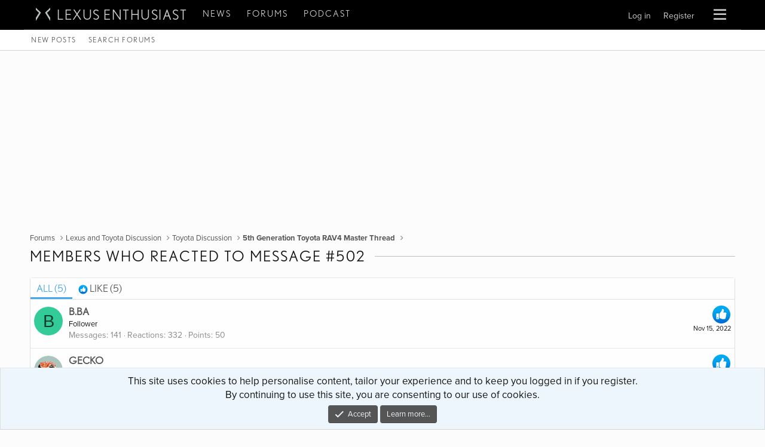

--- FILE ---
content_type: text/html; charset=utf-8
request_url: https://www.google.com/recaptcha/api2/aframe
body_size: 117
content:
<!DOCTYPE HTML><html><head><meta http-equiv="content-type" content="text/html; charset=UTF-8"></head><body><script nonce="aOD7L-EzG_U9xky34UzxVw">/** Anti-fraud and anti-abuse applications only. See google.com/recaptcha */ try{var clients={'sodar':'https://pagead2.googlesyndication.com/pagead/sodar?'};window.addEventListener("message",function(a){try{if(a.source===window.parent){var b=JSON.parse(a.data);var c=clients[b['id']];if(c){var d=document.createElement('img');d.src=c+b['params']+'&rc='+(localStorage.getItem("rc::a")?sessionStorage.getItem("rc::b"):"");window.document.body.appendChild(d);sessionStorage.setItem("rc::e",parseInt(sessionStorage.getItem("rc::e")||0)+1);localStorage.setItem("rc::h",'1767072413317');}}}catch(b){}});window.parent.postMessage("_grecaptcha_ready", "*");}catch(b){}</script></body></html>

--- FILE ---
content_type: text/css; charset=utf-8
request_url: https://lexusenthusiast.com/forums/css.php?css=public%3Anotices.less%2Cpublic%3Athxpress_xf.less%2Cpublic%3Aextra.less&s=4&l=1&d=1759675015&k=7bf9749f18c13e788e557b32368fb7eb41949c0f
body_size: 5835
content:
@charset "UTF-8";

/********* public:notices.less ********/
.notices{list-style:none;margin:0;padding:0}.notices.notices--block .notice{margin-bottom:10px}.notices.notices--floating{margin:0 20px 0 auto;width:300px;max-width:100%;z-index:800}@media (max-width:340px){.notices.notices--floating{margin-right:10px}}.notices.notices--floating .notice{margin-bottom:20px}.notices.notices--scrolling{display:flex;align-items:stretch;overflow:hidden;border-width:1px;border-style:solid;border-top-color:#e7e7e7;border-right-color:#dfdfdf;border-bottom-color:#d3d3d3;border-left-color:#dfdfdf;margin-bottom:10px}.notices.notices--scrolling.notices--isMulti{margin-bottom:30px}.notices.notices--scrolling .notice{width:100%;flex-grow:0;flex-shrink:0;border:none}.noticeScrollContainer{margin-bottom:10px}.noticeScrollContainer .lSSlideWrapper{border-width:1px;border-style:solid;border-top-color:#e7e7e7;border-right-color:#dfdfdf;border-bottom-color:#d3d3d3;border-left-color:#dfdfdf}.noticeScrollContainer .notices.notices--scrolling{border:none;margin-bottom:0}.notice{position:relative;border-width:1px;border-style:solid;border-top-color:#e7e7e7;border-right-color:#dfdfdf;border-bottom-color:#d3d3d3;border-left-color:#dfdfdf}.notice:before,.notice:after{content:" ";display:table}.notice:after{clear:both}.notice.notice--primary{color:#141414;background:#edf6fd}.notice.notice--accent{color:#aa6709;background:#fff4e5}.notice.notice--accent a:not(.button--notice){color:#f2930d}.notice.notice--dark{color:#fefefe;border:none;background:#141414}.notice.notice--dark a:not(.button--notice){color:#b4b4b4}.notice.notice--light{color:#141414;background:#fefefe}.notice.notice--light a:not(.button--notice){color:#828282}.notice.notice--enablePush{display:none}@media (max-width:850px){.notice.notice--enablePush{padding:3px 3px 10px;font-size:13px}}@media (max-width:850px){.notice.notice--cookie .notice-content{padding:3px 3px 10px;font-size:12px}.notice.notice--cookie .notice-content .button--notice{font-size:12px;padding:3px 6px}.notice.notice--cookie .notice-content .button--notice .button-text{font-size:12px}}.notice.notice--cookieAdvanced .notice-content{padding:1em 0}.notice.notice--cookieAdvanced .notice-content .u-pageCentered{display:grid;grid-template-columns:1fr 250px;gap:10px;align-items:end}@media (max-width:850px){.notice.notice--cookieAdvanced .notice-content .u-pageCentered{display:block}}.notice.notice--cookieAdvanced .notice-content h2{margin:0}.notice.notice--cookieAdvanced .notice-content .button{width:100%;margin:.5em 0;font-weight:bold}.notice.notice--cookieAdvanced .notice-content form.is-active{display:contents;grid-column:span 2}.notice.notice--cookieAdvanced .notice-content form.is-active .formRow.formRow--fullWidth>dd{padding-left:0;padding-right:0}.notice.notice--cookieAdvanced .notice-content form:not(.is-active){display:none}.notices--block .notice{font-size:17px;border-radius:4px}.notices--floating .notice{font-size:11px;border-radius:4px;box-shadow:1px 1px 3px rgba(0,0,0,0.25)}.notices--floating .notice.notice--primary{background-color:rgba(237,246,253,0.8)}.notices--floating .notice.notice--accent{background-color:rgba(255,244,229,0.8)}.notices--floating .notice.notice--dark{background-color:rgba(20,20,20,0.8)}.notices--floating .notice.notice--light{background-color:rgba(254,254,254,0.8)}.has-js .notices--floating .notice{display:none}.notice.notice--hasImage .notice-content{margin-left:68px;min-height:68px}@media (max-width:850px){.notice.notice--hidewide:not(.is-vis-processed){display:none;visibility:hidden}}@media (max-width:850px){.notice.notice--hidemedium:not(.is-vis-processed){display:none;visibility:hidden}}@media (max-width:600px){.notice.notice--hidenarrow:not(.is-vis-processed){display:none;visibility:hidden}}.notice-image{float:left;padding:10px 0 10px 10px}.notice-image img{max-width:48px;max-height:48px}.notice-content{padding:10px}.notice-content a.notice-dismiss{float:right;color:inherit;font-size:16px;line-height:1;height:1em;box-sizing:content-box;padding:0 0 5px 5px;opacity:.5;-webkit-transition: opacity .25s ease;transition: opacity .25s ease;cursor:pointer}.notice-content a.notice-dismiss:before{font-family:'Font Awesome 5 Pro';font-size:inherit;font-style:normal;font-weight:400;text-rendering:auto;-webkit-font-smoothing:antialiased;-moz-osx-font-smoothing:grayscale;content:"\f00d";width:.75em;display:inline-block;text-align:center}.notice-content a.notice-dismiss:hover{text-decoration:none;opacity:1}.notices--floating .notice-content a.notice-dismiss{font-size:14px}

/********* public:thxpress_xf.less ********/
.thxpress_searchToggle .formRow{padding:0 !important}.thxpress_searchToggle .formRow dt{display:none}

/********* public:extra.less ********/
body{font-family:proxima-nova,sans-serif;font-weight:400;font-style:normal}p a:hover,h2 a:hover{background:black;color:white;text-decoration:none}h1,h2,h3,h4,h5,h6{font-family:Nobel,Arial,Helvetica,sans-serif;font-weight:300;text-transform:uppercase}.p-body-inner{max-width:2000px;padding:0 !important}h6{font-size:25px;margin:30px 0 35px 0;letter-spacing:1.5px;line-height:1px;background:#bfbfbf}h6 span{padding:0 15px 1px 0;background:#fcfcfc}.p-body-sidebar{margin:110px 0 0 0;width:300px}.p-staffBar{background:#111;display:none}.p-nav-smallLogo img{width:24px;float:left;margin-top:4px;margin-left:10px;margin-right:11px}.p-nav-list>li{font-size:15px}.p-nav-smallLogo,.p-sectionLinks-list .p-navEl{font-family:Nobel,Arial,Helvetica,sans-serif;font-weight:300;font-size:23px;letter-spacing:1.5px;display:block;text-transform:uppercase;max-height:33px;max-width:none;margin-left:10px}.p-sectionLinks-list .p-navEl{font-size:12px}.p-nav-smallLogo a:hover{text-decoration:none}.p-navgroup-link--user{line-height:28px !important}.has-js .p-header{display:none}.has-js .p-nav-inner{height:50px;border-bottom:1px solid #333;min-height:0}.p-nav-list .p-navEl.is-selected .p-navEl-splitTrigger{display:inline}.p-nav-list .p-navEl-splitTrigger,.p-nav-list .p-navEl.is-selected .p-navEl-splitTrigger{display:none}.p-sectionLinks.p-sectionLinks--empty{height:0}.p-nav-list .p-navEl-link,.p-nav-list .p-navEl-splitTrigger{padding-top:15px;padding-bottom:15px}.p-sectionLinks-list .p-navEl-link,.p-sectionLinks-list .p-navEl-splitTrigger{padding:9px 10px 9px 0}.p-nav-list{font-family:Nobel,Arial,Helvetica,sans-serif;font-weight:300;font-size:20px;letter-spacing:2px;text-transform:uppercase}.p-navEl-link-home{display:none}.p-nav-list .p-navEl-link.p-navEl-link--splitMenu,.p-navSticky--primary.is-sticky .p-nav-list .p-navEl-link.p-navEl-link--splitMenu{padding-right:10px}.p-navSticky--primary.is-sticky .p-nav-list .p-navEl.is-selected .p-navEl-splitTrigger:before{border-left:0}.p-nav-list .p-navEl-splitTrigger{padding-left:6px;padding-right:5px}.p-navgroup-link{font-size:20px;padding:10px}.p-navgroup-linkText{font-size:14px}.menu-search-google{background-color:white}.p-navgroup-link--search{display:none}.js-badge--conversations{padding:10px}.nav-mobile-top{display:none;top:0}.offCanvasMenu-closer{color:white !important}.nav-mobile-top a{font-size:12px !important;padding:15px}.nav-mobile-top ul{height:40px;text-align:center;list-style:inside}.nav-mobile-top a:hover{text-decoration:none !important}.offCanvasMenu-linkHolder{padding-left:5px;font-size:20px;text-transform:uppercase}.offCanvasMenu-subList{padding-bottom:0}.offCanvasMenu-subList li{padding-left:15px;font-size:15px}.media__container-feature img{width:100%;height:350px;object-fit:cover}.has-post-thumbnail.xpress_article--featured .block-row{background-color:transparent !important;background:none !important}.media__container-unit .media__body{min-height:70px}.xpress_featuredArticles .block-container{border:0;margin:0}.block-container:not(.block-container--noStripRadius)>:last-child{border-bottom-left-radius:0 !important;border-bottom-right-radius:0 !important}.block-container:not(.block-container--noStripRadius)>:first-child{border-top-left-radius:0 !important;border-top-right-radius:0 !important}.xpress_featuredArticles .media__body{flex-basis:0% !important;min-height:80px}.p-body-inner-inside{max-width:1200px;margin:0 auto;padding:10px}.xpress_featuredArticles .entry-title{font-size:32px !important;text-align:center}.xpress_featuredArticles article.block .entry-header{padding:25px}.xpress_featuredArticles .entry-title a,.xpress_featuredArticles .entry-title span{background-color:black;padding:2px 5px}.xpress_featuredArticles .entry-title a:hover{color:black;background-color:white}.block-container{position:relative}.block-container .block-info{position:absolute;bottom:10px;right:10px;font-size:12px;color:#999}.post_format-post-format-aside .fa-external-link{left:2px}.media__container-latest .entry-title{font-size:18px !important}.media__container-latest img{height:210px;object-fit:cover}article.block .media--left{margin-bottom:0px !important}.block-row{padding:6px}.media__body{padding:2px 5px 0 5px;min-height:90px}.media__container-unit .entry-title{font-size:21px !important}.media__container-unit img{width:100%;height:225px;object-fit:cover}.media__container-latest .entry-summary{font-size:14px;padding:10px 0 30px 0}.article-full a{text-decoration:underline}.article-full img,.type-post img{border:1px solid #e1e1e1}.article-full .block-body img{margin:15px 0 15px 0}.xpress_featuredArticles .block-row{min-height:400px}.has-post-thumbnail.xpress_article--featured .block-row{background:linear-gradient(to bottom, rgba(0,0,0,0.1) 0%, rgba(0,0,0,0.2) 50%, rgba(0,0,0,0.9))}.widget_xpress-podcast .block-row{border-radius:3px !important;border:1px solid #d3d3d3;padding:0px !important}.widget_xpress-podcast .entry-header{padding:30px 0 0 0}.block-row-hack{border:0px !important}.widget-podcast .block-body{background-position:center;min-height:300px}.widget-podcast .entry-header{text-align:center}.widget-podcast .entry-summary{text-align:center !important}.widget-podcast a{padding:5px 5px 5px 0;color:white;background:black}.widget-podcast .podcast-play{margin:20px 0 20px;text-align:center;font-size:40px}.widget-podcast .podcast-play a{background:none}.widget-podcast-icon{position:absolute;background:black;top:5px;right:100px;font-size:65px}.widget-podcast h2{padding-top:40px}.widget_xpress-banner{width:300px}.jQueryMosaic>a,.jQueryMosaic>div,.jQueryMosaic>img,.jQueryMosaic>video{overflow:hidden}.jQueryMosaic{margin:10px 0 10px 0 !important}.jQueryMosaic img{margin:0 !important}.p-body-main--withSidebar .p-body-content{max-width:920px}.page-title h1{text-align:center}.block-container hr{margin-top:25px;width:60%;border-color:#e1e1e1}.entry-meta{text-align:center}.entry-meta .avatar{margin:-4px 3px 0 0}.article-full .block-container{padding:6px}.article-full .entry-content{max-width:1000px !important;font-size:17px !important}.article-full p,.type-post p{margin-bottom:10px !important;line-height:1.5em}.article-full h1{margin-block-start:0;margin-block-end:0;margin:10px}.article-full blockquote,.type-post blockquote{margin-left:auto !important;margin-right:auto !important;margin-top:10px !important;margin-bottom:20px !important;width:90% !important;max-width:900px;font-style:italic;border-left:4px solid #e1e1e1 !important;padding-left:30px}.embed-container{position:relative;padding-bottom:56.25%;height:0;overflow:hidden;max-width:100%;margin-bottom:25px}.embed-container iframe,.embed-container object,.embed-container embed{position:absolute;top:0;left:0;width:100%;height:100%;border:1px solid #e1e1e1}.entry-categories{text-align:center;padding:15px 0 15px 0}.category-tag{padding:2px 6px;border:none;font-size:14px !important}.block-header{padding:12px 10px 12px 10px}.node-title{font-family:proxima-nova,sans-serif;text-transform:none}.block-outer-main{float:right}.structItemContainer{padding:0 5px}.bbCodeBlock--unfurl{width:100% !important}.structItem-cell.structItem-cell--icon{display:none}.structItem-cell.structItem-cell--latest{font-size:15px}.block dl,.block .contentRow-main--close{font-size:14px}.message-userContent a{color:#050e22;text-decoration:underline}.message-userContent a:hover{background-color:#b1e1ef;text-decoration:underline}.p-title{display:block;padding-bottom:25px}.thread-title h1{text-align:center;font-size:35px !important;text-transform:uppercase !important;background:#fcfcfc !important;line-height:normal !important}.thread-title .label.label--skyBlue{padding:5px 8px 5px 8px}.xlink-cover .p-title-value{color:#fff !important}.bbImageWrapper img{height:auto}.xlink-cover .p-title-value span{background:none !important}.p-body-header h1{margin-top:20px;font-weight:400;font-size:25px;letter-spacing:2px;text-transform:uppercase;background:#bfbfbf;line-height:1px}.p-body-header h1 span{padding:0 15px 1px 0;background:#fcfcfc}.p-title-pageAction{padding-top:10px;float:right}.p-body-header.xlink-cover:before{background-color:rgba(1,1,1,0.7) !important}.p-body-header.xlink-cover h1{background:none !important}.block-outer-opposite{float:left}.structItem-cell--readIcon{width:40px;text-align:center;vertical-align:middle;font-size:20px}.message-content blockquote div{font-weight:normal !important;font-size:16px}.structItem-cell--readIcon .fa-thumbtack{color:#d5eaf9}.structItem-cell--readIcon.unreadIcon .fa-thumbtack{color:#47a7eb}.structItem-cell--readIcon .fa-comments{color:#d5eaf9}.structItem-cell--readIcon.unreadIcon .fa-comments{color:#47a7eb}.structItem-cell--readIcon .fa-chart-bar{color:#d5eaf9}.structItem-cell--readIcon.unreadIcon .fa-chart-bar{color:#47a7eb}.structItem-cell--readIcon .fa-lock{color:#d5eaf9}.structItem-cell--readIcon.unreadIcon .fa-lock{color:#47a7eb}.fa-comments-unread{color:#47a7eb}.fa-comments-read{color:#d5eaf9}.p-navEl-link-home{border-top:1px solid #333}.offCanvasMenu-link.offCanvasMenu-link--splitToggle:before{border-left:0}.offCanvasMenu-content{float:right}.offCanvasMenu-content{box-shadow:-2px 0px 5px 0 rgba(0,0,0,0.25);-webkit-transform:translateX(280px);-ms-transform:translateX(280px);transform:translateX(280px)}@media only screen and (max-width:650px){.p-nav-smallLogo{font-size:23px;margin-left:5px}.p-navgroup-link--conversations{display:none}.p-navgroup-link{font-size:20px;padding:10px 5px}.p-nav .p-nav-menuTrigger{margin-top:4px}.p-sectionLinks-list .p-navEl{margin-left:0px}.p-navEl-link-home{display:block}.p-title-pageAction{padding-top:22px;float:right}.p-navgroup-linkText{display:none}.p-navgroup-link--user{display:none}.offCanvasMenu-header a{color:#ccc !important}.xpress_featuredArticles .entry-title{font-size:26px !important}.nav-mobile-top{display:inline !important;top:50px}}@media only screen and (max-width:850px){.structItem-cell--readIcon{display:none}.nav-mobile-top{display:inline !important;top:50px}.p-body-sidebar{width:100%}.block-row-widget-podcast{width:100%}.media__container-latest img{width:100%;height:300px;object-fit:cover}.structItem-cell--main{padding-left:3px}.article-full .gallery-columns-3 .gallery-item,.type-post .gallery-columns-3 .gallery-item,.article-full .gallery-columns-4 .gallery-item,.type-post .gallery-columns-4 .gallery-item{max-width:23%}.message-main{height:inherit}.p-body-sidebar .block-container{height:inherit}}@media only screen and (min-width:650px){.model-block{width:50% !important;padding:0 5px 0 5px}.mobile-only{display:none}}@media only screen and (min-width:851px){.model-block{width:25% !important}.related-block{width:33.3% !important}}.p-nav .p-nav-menuTrigger{margin-top:7px;padding:0 5px 0 5px;display:inline-block !important}.p-navgroup-link--whatsnew{display:none}.offCanvasMenu-header{color:black}.offCanvasMenu-list{text-transform:uppercase}.offCanvasMenu-link{font-family:Nobel,Arial,Helvetica,sans-serif;font-size:20px}.offCanvasMenu-subList .offCanvasMenu-link{text-transform:none;font-family:proxima-nova,sans-serif;font-size:14px;padding-top:0;padding-bottom:8px}.blog .p-breadcrumbs{display:none}.social{margin-top:35px}.social-links{text-align:center;text-transform:uppercase;letter-spacing:1.3px}.social-links a{font-size:17px}.social-divide{padding:15px}.p-footer-row-opposite{float:none}.p-footer-linkList{margin-top:10px;text-align:center}.p-footer-linkList>li{display:inline;float:none;font-family:Nobel,Arial,Helvetica,sans-serif;font-size:15px;text-transform:uppercase}.ad-center{display:flex}div#ad-gpt-1,div#ad-gpt-2,div#ad-gpt-3{margin:0 auto;padding:3px}.ad-gpt-1-forum{padding-bottom:15px;position:relative;min-height:100px;overflow:visible}.ad-gpt-1-forum .adsbygoogle{position:relative !important}div#ad-gpt-2{margin-top:15px;margin-bottom:0}div#ad-gpt-3{width:300px;height:600px;margin-top:0;margin-bottom:20px}.ad-in-forum{margin-bottom:15px !important}table{border-collapse:collapse;border-spacing:0}td,th{padding:0}.table{width:100%;max-width:100%;margin-bottom:25px}.table>thead>tr>th,.table>tbody>tr>th,.table>tfoot>tr>th,.table>thead>tr>td,.table>tbody>tr>td,.table>tfoot>tr>td{padding:8px;line-height:1.42857143;vertical-align:top;border-top:1px solid #ddd}.table>thead>tr>th{vertical-align:bottom;border-bottom:2px solid #ddd}.table>caption+thead>tr:first-child>th,.table>colgroup+thead>tr:first-child>th,.table>thead:first-child>tr:first-child>th,.table>caption+thead>tr:first-child>td,.table>colgroup+thead>tr:first-child>td,.table>thead:first-child>tr:first-child>td{border-top:0}.table>tbody+tbody{border-top:2px solid #ddd}.table .table{background-color:#fcfcfc}.table-condensed>thead>tr>th,.table-condensed>tbody>tr>th,.table-condensed>tfoot>tr>th,.table-condensed>thead>tr>td,.table-condensed>tbody>tr>td,.table-condensed>tfoot>tr>td{padding:5px}.table-bordered{border:1px solid #ddd}.table-bordered>thead>tr>th,.table-bordered>tbody>tr>th,.table-bordered>tfoot>tr>th,.table-bordered>thead>tr>td,.table-bordered>tbody>tr>td,.table-bordered>tfoot>tr>td{border:1px solid #ddd}.table-bordered>thead>tr>th,.table-bordered>thead>tr>td{border-bottom-width:2px}.table-striped>tbody>tr:nth-child(odd){background-color:#f9f9f9}.table-hover>tbody>tr:hover{background-color:#f5f5f5}table col[class*="col-"]{position:static;float:none;display:table-column}table td[class*="col-"],table th[class*="col-"]{position:static;float:none;display:table-cell}.table>thead>tr>td.active,.table>tbody>tr>td.active,.table>tfoot>tr>td.active,.table>thead>tr>th.active,.table>tbody>tr>th.active,.table>tfoot>tr>th.active,.table>thead>tr.active>td,.table>tbody>tr.active>td,.table>tfoot>tr.active>td,.table>thead>tr.active>th,.table>tbody>tr.active>th,.table>tfoot>tr.active>th{background-color:#f5f5f5}.table-hover>tbody>tr>td.active:hover,.table-hover>tbody>tr>th.active:hover,.table-hover>tbody>tr.active:hover>td,.table-hover>tbody>tr:hover>.active,.table-hover>tbody>tr.active:hover>th{background-color:#e8e8e8}.table>thead>tr>td.success,.table>tbody>tr>td.success,.table>tfoot>tr>td.success,.table>thead>tr>th.success,.table>tbody>tr>th.success,.table>tfoot>tr>th.success,.table>thead>tr.success>td,.table>tbody>tr.success>td,.table>tfoot>tr.success>td,.table>thead>tr.success>th,.table>tbody>tr.success>th,.table>tfoot>tr.success>th{background-color:#dff0d8}.table-hover>tbody>tr>td.success:hover,.table-hover>tbody>tr>th.success:hover,.table-hover>tbody>tr.success:hover>td,.table-hover>tbody>tr:hover>.success,.table-hover>tbody>tr.success:hover>th{background-color:#d0e9c6}.table>thead>tr>td.info,.table>tbody>tr>td.info,.table>tfoot>tr>td.info,.table>thead>tr>th.info,.table>tbody>tr>th.info,.table>tfoot>tr>th.info,.table>thead>tr.info>td,.table>tbody>tr.info>td,.table>tfoot>tr.info>td,.table>thead>tr.info>th,.table>tbody>tr.info>th,.table>tfoot>tr.info>th{background-color:#d9edf7}.table-hover>tbody>tr>td.info:hover,.table-hover>tbody>tr>th.info:hover,.table-hover>tbody>tr.info:hover>td,.table-hover>tbody>tr:hover>.info,.table-hover>tbody>tr.info:hover>th{background-color:#c4e3f3}.table>thead>tr>td.warning,.table>tbody>tr>td.warning,.table>tfoot>tr>td.warning,.table>thead>tr>th.warning,.table>tbody>tr>th.warning,.table>tfoot>tr>th.warning,.table>thead>tr.warning>td,.table>tbody>tr.warning>td,.table>tfoot>tr.warning>td,.table>thead>tr.warning>th,.table>tbody>tr.warning>th,.table>tfoot>tr.warning>th{background-color:#fcf8e3}.table-hover>tbody>tr>td.warning:hover,.table-hover>tbody>tr>th.warning:hover,.table-hover>tbody>tr.warning:hover>td,.table-hover>tbody>tr:hover>.warning,.table-hover>tbody>tr.warning:hover>th{background-color:#faf2cc}.table>thead>tr>td.danger,.table>tbody>tr>td.danger,.table>tfoot>tr>td.danger,.table>thead>tr>th.danger,.table>tbody>tr>th.danger,.table>tfoot>tr>th.danger,.table>thead>tr.danger>td,.table>tbody>tr.danger>td,.table>tfoot>tr.danger>td,.table>thead>tr.danger>th,.table>tbody>tr.danger>th,.table>tfoot>tr.danger>th{background-color:#f2dede}.owl-carousel .owl-stage,.owl-carousel.owl-drag .owl-item{-ms-touch-action:auto;touch-action:auto}.wp-caption-text,.gallery-caption{display:none !important}

--- FILE ---
content_type: image/svg+xml
request_url: https://lexusenthusiast.com/assets/img/lxe-logo.svg
body_size: 879
content:
<?xml version="1.0" encoding="UTF-8"?>
<svg width="210px" height="193px" viewBox="0 0 210 193" version="1.1" xmlns="http://www.w3.org/2000/svg" xmlns:xlink="http://www.w3.org/1999/xlink">
    <!-- Generator: Sketch 54.1 (76490) - https://sketchapp.com -->
    <title>LXE Logo Final</title>
    <desc>Created with Sketch.</desc>
    <g id="Page-1" stroke="none" stroke-width="1" fill="none" fill-rule="evenodd">
        <polygon id="Path-3" fill="#B9C0C2" points="0 30.6373239 1.76550633e-15 2.84217094e-14 75 71.1174618 0.486269283 193 0.486269283 145.932544 45.8908143 74.1035024"></polygon>
        <polygon id="Path-3-Copy" fill="#B9C0C2" transform="translate(172.500000, 96.500000) scale(-1, 1) translate(-172.500000, -96.500000) " points="135 30.6373239 135 2.84217094e-14 210 71.1174618 135.486269 193 135.486269 145.932544 180.890814 74.1035024"></polygon>
    </g>
</svg>